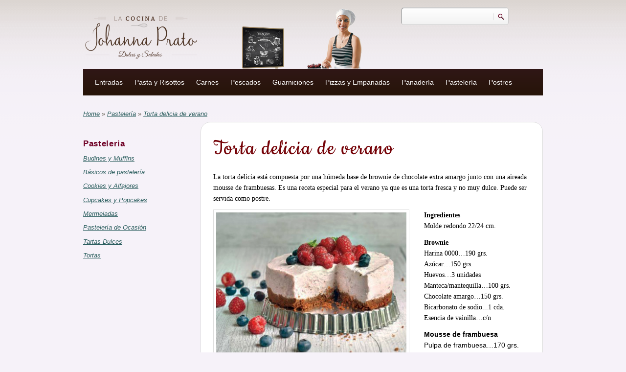

--- FILE ---
content_type: text/html; charset=utf-8
request_url: https://www.johaprato.com/receta/torta-delicia-de-verano
body_size: 7997
content:
<!DOCTYPE html PUBLIC "-//W3C//DTD XHTML+RDFa 1.0//EN"
  "http://www.w3.org/MarkUp/DTD/xhtml-rdfa-1.dtd">
<html xmlns="http://www.w3.org/1999/xhtml" xml:lang="es" version="XHTML+RDFa 1.0" dir="ltr"
  xmlns:og="http://ogp.me/ns#"
  xmlns:content="http://purl.org/rss/1.0/modules/content/"
  xmlns:dc="http://purl.org/dc/terms/"
  xmlns:foaf="http://xmlns.com/foaf/0.1/"
  xmlns:rdfs="http://www.w3.org/2000/01/rdf-schema#"
  xmlns:sioc="http://rdfs.org/sioc/ns#"
  xmlns:sioct="http://rdfs.org/sioc/types#"
  xmlns:skos="http://www.w3.org/2004/02/skos/core#"
  xmlns:xsd="http://www.w3.org/2001/XMLSchema#"
  xmlns:schema="http://schema.org/">

<head profile="http://www.w3.org/1999/xhtml/vocab">
<meta http-equiv="Content-Type" content="text/html; charset=utf-8" />
<meta name="MobileOptimized" content="width" />
<meta name="HandheldFriendly" content="true" />
<meta name="viewport" content="width=device-width, initial-scale=1" />
<link rel="shortcut icon" href="https://www.johaprato.com/files/faviconjp.gif" type="image/gif" />
<meta name="description" content="La torta delicia está compuesta por una húmeda base de brownie de chocolate extra amargo junto con una aireada mousse de frambuesas. Es una receta especial para el verano ya que es una torta fresca y no muy dulce. Puede ser servida como postre." />
<meta name="abstract" content="Receta Torta delicia de verano" />
<meta name="keywords" content="Receta Torta delicia de verano, Torta delicia de verano, mousse de frambuesas, brownie extra amargo, torta de verano, torta facil, torta práctica, torta rápida, torta económica" />
<link rel="image_src" href="https://www.johaprato.com/files/torta-yogurt-y-frutos-rojos.png" />
<link rel="canonical" href="https://www.johaprato.com/receta/torta-delicia-de-verano" />
<meta property="og:type" content="food" />
<meta property="og:title" content="Torta delicia de verano" />
<meta property="og:description" content="Ingredientes Molde redondo 22/24 cm. Brownie Harina 0000…190 grs. Azúcar…150 grs. Huevos…3 unidades Manteca/mantequilla…100 grs. Chocolate amargo…150 grs. Bicarbonato de sodio...1 cda. Esencia de vainilla…c/n Mousse de frambuesa Pulpa de frambuesa…170 grs. Crema de leche…200 grs. Clara de huevo…2 unidades Azúcar…180 grs. Azúcar...80 grs. Gelatina sin sabor…7 grs. Agua…c/n Arándanos para decorar...c/n (opcional) Procedimiento Brownie 1° paso: enmantecar y enharinar el molde. Precalentar el horno a 180°C." />
<meta property="og:updated_time" content="2017-02-17T10:48:13+01:00" />
<meta property="og:image" content="https://www.johaprato.com/files/torta-yogurt-y-frutos-rojos.png" />
<meta property="og:image:url" content="https://www.johaprato.com/files/torta-yogurt-y-frutos-rojos.png" />
<meta property="article:published_time" content="2017-02-16T16:39:10+01:00" />
<meta property="article:modified_time" content="2017-02-17T10:48:13+01:00" />
<title>Torta delicia de verano | Recetas de Johanna Prato</title>
<!--[if gte IE 8]><!-->
<link type="text/css" rel="stylesheet" href="https://www.johaprato.com/files/css/css_xE-rWrJf-fncB6ztZfd2huxqgxu4WO-qwma6Xer30m4.css" media="all" />
<link type="text/css" rel="stylesheet" href="https://www.johaprato.com/files/css/css_xE-rWrJf-fncB6ztZfd2huxqgxu4WO-qwma6Xer30m4.emimage.css" media="all" />
<!--<![endif]-->
<!--[if lt IE 8]>
<link type="text/css" rel="stylesheet" href="https://www.johaprato.com/files/css/css_xE-rWrJf-fncB6ztZfd2huxqgxu4WO-qwma6Xer30m4.orig.css" media="all" />
<![endif]-->
<link type="text/css" rel="stylesheet" href="https://www.johaprato.com/files/css/css_8I8tOCPjIVP6mfeMJ_e9IPVH1CnLb6wMloNuja55pnc.css" media="all" />
<!--[if gte IE 8]><!-->
<link type="text/css" rel="stylesheet" href="https://www.johaprato.com/files/css/css_FbB1lWj8QOVnMWEvTzch024IRMkNaL0Cx7QgXCe4Fqk.css" media="all" />
<link type="text/css" rel="stylesheet" href="https://www.johaprato.com/files/css/css_FbB1lWj8QOVnMWEvTzch024IRMkNaL0Cx7QgXCe4Fqk.emimage.css" media="all" />
<!--<![endif]-->
<!--[if lt IE 8]>
<link type="text/css" rel="stylesheet" href="https://www.johaprato.com/files/css/css_FbB1lWj8QOVnMWEvTzch024IRMkNaL0Cx7QgXCe4Fqk.orig.css" media="all" />
<![endif]-->
<!--[if gte IE 8]><!-->
<link type="text/css" rel="stylesheet" href="https://www.johaprato.com/files/css/css_dukSZQqnUxkBjwRqT7YykJtvbFeCSzIk9hDYBjhq7Pg.css" media="all" />
<link type="text/css" rel="stylesheet" href="https://www.johaprato.com/files/css/css_dukSZQqnUxkBjwRqT7YykJtvbFeCSzIk9hDYBjhq7Pg.emimage.css" media="all" />
<!--<![endif]-->
<!--[if lt IE 8]>
<link type="text/css" rel="stylesheet" href="https://www.johaprato.com/files/css/css_dukSZQqnUxkBjwRqT7YykJtvbFeCSzIk9hDYBjhq7Pg.orig.css" media="all" />
<![endif]-->
<link type="text/css" rel="stylesheet" href="https://www.johaprato.com/files/css/css_miSvYbYK69ullhJNWZBywnkSs9eqHwvGj6gJxwZykUs.css" media="all and (min-width: 980px)" />
<link type="text/css" rel="stylesheet" href="https://www.johaprato.com/files/css/css_GlvN_Qq3kufvDzowF5ErIfbPZYygzsQAwbJ2ZDwyzN0.css" media="all and (min-width: 760px) and (max-width: 980px)" />
<link type="text/css" rel="stylesheet" href="https://www.johaprato.com/files/css/css_5gpeWf-r7KTBbxcERYtCFRkwOSyd9qn4_9ccvqAH_t8.css" media="all and (max-width: 759px)" />

<!--[if IE]>
<link type="text/css" rel="stylesheet" href="https://www.johaprato.com/sites/all/themes/corkedscrewer/css/ie.css?qnbvue" media="all" />
<![endif]-->

<!--[if lt IE 9]>
<script src="https://www.johaprato.com/sites/all/themes/corkedscrewer/js/respond.min.js"></script>
<![endif]-->

<script type="text/javascript" src="https://www.johaprato.com/files/js/js__RLT4dZVyHjWeb0BjcozDX9y9EHfZf6b8wS_bg87Zl8.js"></script>
<script type="text/javascript" src="https://www.johaprato.com/files/js/js_tG5pNElF7jdZyW0ucRa0HM83XPmzKI51mC1EJoW5BK0.js"></script>
<script type="text/javascript" src="https://www.johaprato.com/files/js/js_43fG5KFf12Dy44nKFbVMz9QRh8yl-PdDCtt6xOxlJQc.js"></script>
<script type="text/javascript">
<!--//--><![CDATA[//><!--
(function(i,s,o,g,r,a,m){i["GoogleAnalyticsObject"]=r;i[r]=i[r]||function(){(i[r].q=i[r].q||[]).push(arguments)},i[r].l=1*new Date();a=s.createElement(o),m=s.getElementsByTagName(o)[0];a.async=1;a.src=g;m.parentNode.insertBefore(a,m)})(window,document,"script","https://www.google-analytics.com/analytics.js","ga");ga("create", "UA-60614306-1", {"cookieDomain":"auto"});ga("set", "anonymizeIp", true);ga("send", "pageview");
//--><!]]>
</script>
<script type="text/javascript" src="https://www.johaprato.com/files/js/js_PqRM3tOrXkZD6QuJdUjA1sC8Kl_QRf8o5qbQcZ_53hY.js"></script>
<script type="text/javascript">
<!--//--><![CDATA[//><!--
jQuery.extend(Drupal.settings, {"basePath":"\/","pathPrefix":"","ajaxPageState":{"theme":"corkedscrewer","theme_token":"fa0oUF4qy5y6-4s9krDxRGXElqccm4m3VkkzBNhEHZk","js":{"0":1,"sites\/all\/modules\/jquery_update\/replace\/jquery\/1.9\/jquery.min.js":1,"misc\/jquery-extend-3.4.0.js":1,"misc\/jquery-html-prefilter-3.5.0-backport.js":1,"misc\/jquery.once.js":1,"misc\/drupal.js":1,"sites\/all\/modules\/contentanalysis\/contentanalysis.js":1,"sites\/all\/modules\/contentoptimizer\/contentoptimizer.js":1,"public:\/\/languages\/es_6Ohib2YoED883tCMdRbj1aX93BiRWn41QaIvoH6qVHY.js":1,"sites\/all\/themes\/corkedscrewer\/js\/jquery.cycle.all.js":1,"sites\/all\/libraries\/colorbox\/jquery.colorbox-min.js":1,"sites\/all\/modules\/colorbox\/js\/colorbox.js":1,"sites\/all\/modules\/colorbox\/styles\/default\/colorbox_style.js":1,"sites\/all\/modules\/google_analytics\/googleanalytics.js":1,"1":1,"sites\/all\/libraries\/jquery.cycle\/jquery.cycle.all.js":1,"sites\/all\/libraries\/jquery.imagesloaded\/jquery.imagesloaded.js":1,"sites\/all\/modules\/field_slideshow\/field_slideshow.js":1,"sites\/all\/modules\/fivestar\/js\/fivestar.js":1},"css":{"modules\/system\/system.base.css":1,"modules\/system\/system.menus.css":1,"modules\/system\/system.messages.css":1,"modules\/system\/system.theme.css":1,"sites\/all\/modules\/date\/date_api\/date.css":1,"sites\/all\/modules\/date\/date_popup\/themes\/datepicker.1.7.css":1,"modules\/field\/theme\/field.css":1,"modules\/node\/node.css":1,"modules\/search\/search.css":1,"modules\/user\/user.css":1,"sites\/all\/modules\/views\/css\/views.css":1,"sites\/all\/modules\/ckeditor\/css\/ckeditor.css":1,"sites\/all\/modules\/colorbox\/styles\/default\/colorbox_style.css":1,"sites\/all\/modules\/ctools\/css\/ctools.css":1,"sites\/all\/modules\/path_breadcrumbs\/css\/path_breadcrumbs.css":1,"sites\/all\/modules\/field_slideshow\/field_slideshow.css":1,"sites\/all\/modules\/fivestar\/css\/fivestar.css":1,"sites\/all\/modules\/fivestar\/widgets\/oxygen\/oxygen.css":1,"sites\/all\/themes\/corkedscrewer\/css\/reset.css":1,"sites\/all\/themes\/corkedscrewer\/css\/style.css":1,"sites\/all\/themes\/corkedscrewer\/css\/960.css":1,"sites\/all\/themes\/corkedscrewer\/css\/720.css":1,"sites\/all\/themes\/corkedscrewer\/css\/mobile.css":1,"sites\/all\/themes\/corkedscrewer\/css\/ie.css":1}},"colorbox":{"opacity":"0.85","current":"{current} de {total}","previous":"\u00ab Anterior","next":"Siguiente \u00bb","close":"Cerrar","maxWidth":"98%","maxHeight":"98%","fixed":true,"mobiledetect":true,"mobiledevicewidth":"480px","specificPagesDefaultValue":"admin*\nimagebrowser*\nimg_assist*\nimce*\nnode\/add\/*\nnode\/*\/edit\nprint\/*\nprintpdf\/*\nsystem\/ajax\nsystem\/ajax\/*"},"googleanalytics":{"trackOutbound":1,"trackMailto":1,"trackDownload":1,"trackDownloadExtensions":"7z|aac|arc|arj|asf|asx|avi|bin|csv|doc(x|m)?|dot(x|m)?|exe|flv|gif|gz|gzip|hqx|jar|jpe?g|js|mp(2|3|4|e?g)|mov(ie)?|msi|msp|pdf|phps|png|ppt(x|m)?|pot(x|m)?|pps(x|m)?|ppam|sld(x|m)?|thmx|qtm?|ra(m|r)?|sea|sit|tar|tgz|torrent|txt|wav|wma|wmv|wpd|xls(x|m|b)?|xlt(x|m)|xlam|xml|z|zip","trackColorbox":1},"urlIsAjaxTrusted":{"\/receta\/torta-delicia-de-verano":true},"field_slideshow":{"field-slideshow-1":{"fx":"fade","speed":"1000","timeout":"0","pause":0,"start_on_hover":0,"carousel_visible":"3","carousel_scroll":"1","carousel_speed":"500","carousel_vertical":0,"carousel_circular":0,"carousel_follow":0,"carousel_skin":"","pager":"image","controls":[]}}});
//--><!]]>
</script>
</head>
<body class="html not-front not-logged-in one-sidebar sidebar-first page-node page-node- page-node-362 node-type-page i18n-es" >
<div id="skip-link">
<a href="#main-content" class="element-invisible element-focusable">Pasar al contenido principal</a>
</div>
<!-- #page-wrapper -->
<div id="page-wrapper">

    <!--#header-->
    <div id="header">
        <!--#header-inside-->
        <div id="header-inside" class="container_12">
            
                        <div class="grid_4">    
            
                <!-- #header-inside-left -->
                <div id="header-inside-left">
					                    <div id="logo" class="clearfix">
                    <a href="/" title="Inicio" rel="home"> <img src="https://www.johaprato.com/sites/all/themes/corkedscrewer/logo.png" alt="Inicio" /> </a>
                    </div>
                    
                                    </div>
                <!--EOF:#header-inside-left-->
            </div>
            
                            <div class="grid_5">
                    <!-- #header-inside-right -->
                    <div id="content-top" class="clearfix">
                          <div class="region region-content-top">
    <div id="block-block-7" class="block block-block">

    
  <div class="content">
    <p style="margin:0"><img alt="" src="/files/joha-header7.png" style="float:left; height:125px; width:266px" /></p>
  </div>
</div>
  </div>
                    </div>
                    <!--EOF:#header-inside-right-->
                </div>
            
                            <div class="grid_3">
                    <!-- #header-inside-right -->
                    <div id="header-inside-right" class="clearfix">
                          <div class="region region-header">
    <div id="block-search-form" class="block block-search">

    
  <div class="content">
    <form action="/receta/torta-delicia-de-verano" method="post" id="search-block-form" accept-charset="UTF-8"><div><div class="container-inline">
      <h2 class="element-invisible">Formulario de búsqueda</h2>
    <div class="form-item form-type-textfield form-item-search-block-form">
  <label class="element-invisible" for="edit-search-block-form--2">Buscar </label>
 <input title="Escriba lo que quiere buscar." type="text" id="edit-search-block-form--2" name="search_block_form" value="" size="15" maxlength="128" class="form-text" />
</div>
<div class="form-actions form-wrapper" id="edit-actions"><input type="submit" id="edit-submit" name="op" value="Buscar" class="form-submit" /></div><input type="hidden" name="form_build_id" value="form-EB08gYibj66rgoiHf0IV_FRRILDSV9orgQASApdr1_A" />
<input type="hidden" name="form_id" value="search_block_form" />
</div>
</div></form>  </div>
</div>
  </div>
                    </div>
                    <!--EOF:#header-inside-right-->
                </div>
            
        </div>
        <!--EOF:#header-inside-->
    </div>
    <!--EOF:#header-->

    <!--#main-menu-->
    <div id="main-menu" class="container_12">

        <div class="grid_12">
            <!--#main-menu-inside-->
            <div id="main-menu-inside">
                <!--#menu-->
                <div id="menu" class="clearfix">
                    <ul class="menu"><li class="first leaf"><a href="/recetas/entradas" title="">Entradas</a></li>
<li class="leaf"><a href="/recetas/pastas-risottos" title="">Pasta y Risottos</a></li>
<li class="leaf"><a href="/recetas/carnes" title="">Carnes</a></li>
<li class="leaf"><a href="/recetas/pescados-mariscos" title="">Pescados</a></li>
<li class="leaf"><a href="/recetas/ensaladas-guarniciones" title="">Guarniciones</a></li>
<li class="leaf"><a href="/recetas/pizzas-empanadas" title="">Pizzas y Empanadas</a></li>
<li class="leaf"><a href="/recetas/panaderia" title="">Panadería</a></li>
<li class="leaf"><a href="/recetas/pasteleria" title="">Pastelería</a></li>
<li class="last leaf"><a href="/recetas/postres" title="">Postres</a></li>
</ul>                </div>
                <!--EOF:#menu-->
            </div>
            <!--EOF:#main-menu-inside-->
        </div>

    </div>
    <!--EOF:#main-menu-->

    <!--#banner-->
    <div id="banner">
        <!--#banner-inside-->
        <div id="banner-inside" class="container_12">

                                
            
            
        </div>
        <!--EOF:#banner-inside-->
    </div>
    <!--EOF:#banner-->

    <!--#content-->
    <div id="content" class="container_12">
        <!--#content-inside-->
        <div id="content-inside" class="clearfix">

            
                

            <div class="grid_12">
                <div class="breadcrumb-wrapper">
                <h2 class="element-invisible">Usted está aquí</h2><div class="breadcrumb"><div class="inline odd first" itemscope itemtype="http://data-vocabulary.org/Breadcrumb"><a href="https://www.johaprato.com/" itemprop="url"><span itemprop="title">Home</span></a></div> <span class="delimiter">»</span> <div class="inline even" itemscope itemtype="http://data-vocabulary.org/Breadcrumb"><a href="https://www.johaprato.com/recetas/pasteleria" itemprop="url"><span itemprop="title">Pastelería</span></a></div> <span class="delimiter">»</span> <div class="inline odd last" itemscope itemtype="http://data-vocabulary.org/Breadcrumb"><a href="https://www.johaprato.com/receta/torta-delicia-de-verano" itemprop="url"><span itemprop="title">Torta delicia de verano</span></a></div></div>                </div>
                            </div>

                            <!--.sidebar first-->
                <div class="grid_3">
                    <div class="sidebar">
                      <div class="region region-sidebar-first">
    <div id="block-menu-menu-pasteleria" class="block block-menu">

    <h2>Pasteleria</h2>
  
  <div class="content">
    <ul class="menu"><li class="first leaf"><a href="/recetas/budines-y-muffins" title="">Budines y Muffins</a></li>
<li class="leaf"><a href="/recetas/basicas-en-pasteleria" title="">Básicos de pastelería</a></li>
<li class="leaf"><a href="/recetas/cookies-y-alfajores" title="">Cookies y Alfajores</a></li>
<li class="leaf"><a href="/recetas/cupcakes-y-popcakes" title="">Cupcakes y Popcakes</a></li>
<li class="leaf"><a href="/recetas/mermeladas" title="">Mermeladas</a></li>
<li class="leaf"><a href="/recetas/pasteleria-de-ocasion" title="">Pastelería de Ocasión</a></li>
<li class="leaf"><a href="/recetas/tartas-dulces" title="">Tartas Dulces</a></li>
<li class="last leaf"><a href="/recetas/tortas" title="">Tortas</a></li>
</ul>  </div>
</div>
  </div>
                    </div>
                </div>
                <!--EOF:.sidebar first-->
            

                        <div class="grid_9">
                            <!--#main-content-->
                <div id="main-content">
                                <h1 class="title" id="page-title">Torta delicia de verano</h1>                                <div class="tabs"></div>                                                  <div class="region region-content">
    <div id="block-system-main" class="block block-system">

    
  <div class="content">
    <div id="node-362" class="node node-page">

	        
    <div class="content">

               
               
        <meta  itemprop="name" content="Torta delicia de verano" id="md9" /><div class="field field-name-field-introduzione field-type-text-with-summary field-label-hidden"><div class="field-items" id="md7"><div class="field-item even"><p><span style="font-size:14px"><span style="font-family:georgia,serif">La torta delicia está compuesta por una húmeda base de brownie de chocolate extra amargo junto con una aireada mousse de frambuesas. Es una receta especial para el verano ya que es una torta fresca y no muy dulce. Puede ser servida como postre. </span></span></p>
</div></div></div><div class="field field-name-field-imagen field-type-image field-label-hidden"><div class="field-items" id="md6"><div class="field-item even"><div id="field-slideshow-1-wrapper" class="field-slideshow-wrapper">

  
  
  
  <div class="field-slideshow field-slideshow-1 effect-fade timeout-0 with-pager with-controls" style="width:389px; height:300px">
          <div class="field-slideshow-slide field-slideshow-slide-1 even first">
        <a href="https://www.johaprato.com/files/styles/flexslider_full/public/torta-yogurt-y-frutos-rojos.png?itok=EoFdz5Td" class="colorbox" rel="field-slideshow[nid-3628]image"><img class="field-slideshow-image field-slideshow-image-1" typeof="foaf:Image" src="https://www.johaprato.com/files/styles/immagini_ricette/public/torta-yogurt-y-frutos-rojos.png?itok=ESL3GCjD" width="389" height="300" alt="" /></a>              </div>
      </div>

  
  
</div>
</div></div></div><div class="field field-name-body field-type-text-with-summary field-label-hidden"><div class="field-items" id="md1"><div class="field-item even" itemprop="description"><p><span style="font-size:14px"><span style="font-family:georgia,serif"><strong>Ingredientes</strong><br />
Molde redondo 22/24 cm.</span></span></p>
<p><span style="font-size:14px"><span style="font-family:georgia,serif"><strong>Brownie</strong><br />
Harina 0000…190 grs.<br />
Azúcar…150 grs.<br />
Huevos…3 unidades<br />
Manteca/mantequilla…100 grs.<br />
Chocolate amargo…150 grs.<br />
Bicarbonato de sodio...1 cda.<br />
Esencia de vainilla…c/n</span></span></p>
<p><span style="font-size:14px"><strong>Mousse de frambuesa</strong><br />
Pulpa de frambuesa…170 grs.<br />
Crema de leche…200 grs.<br />
Clara de huevo…2 unidades<br />
Azúcar…180 grs.<br />
Azúcar...80 grs.<br />
Gelatina sin sabor…7 grs.<br />
Agua…c/n<br />
Arándanos para decorar...c/n (opcional)</span></p>
<p><span style="font-family:georgia,serif"><strong>Procedimiento</strong></span></p>
<p><strong><span style="font-family:georgia,serif"><span style="font-size:14px">Brownie</span></span><br />
<span style="font-size:14px"><span style="font-family:georgia,serif">1° paso:</span></span><span style="font-size:14px"><span style="font-family:georgia,serif"> </span></span></strong>enmantecar y enharinar el molde. Precalentar el horno a 180°C.<br />
<strong>2° paso:</strong> derretir a baño maría o <span style="font-size:12px">en microondas </span>la manteca/mantequilla junto con el chocolate.<br />
<strong>3° paso:</strong> mezclar los huevos junto con el azúcar y la esencia de vainilla.<br />
<strong>4° paso:</strong> una vez el chocolate y la manteca estén completamente derretidos, agregarlos a la mezcla de huevos.<br />
<strong>5° paso:</strong> por último incorporar la harina y el bicarbonato. Verter el contenido dentro del molde y llevar a horno por unos 15/20 minutos. Debe formar en la superficie una especie de crosta y el interior debe estar cocido.<br />
<strong>6° paso:</strong> una vez cocido, dejarlo enfriar y desmoldarlo. Lavar el molde ya que será el mismo en donde se arme la torta.<br />
<strong>7° paso:</strong> una vez el molde esté limpio, colocar una tira de acetato o papel manteca en las paredes. Colocar la base de brownie e iniciar con el mousse.</p>
<p><strong>Mousse de frambuesa</strong><br />
<span style="font-size:12px">1° paso:</span> batir la crema de leche junto con los 180 gramos de azúcar a ¾ de punto, es decir, debe quedar casi dura por completo.<br />
<strong>2° paso:</strong> lavar las frutillas y triturarlas hasta obtener su pulpa.<br />
<strong>3° paso:</strong> realizar una merengue italiano junto con las claras y los 80 gramos de azúcar. Para ver el procedimiento del merengue hacer <a href="merengue-italiano" title="Merengue Italiano">“</a><a href="http://www.johaprato.com/receta/merengue-italiano">click aquí</a><a href="merengue-italiano" title="Merengue Italiano">”</a>.<br />
<strong>4° paso:</strong> hidratar la gelatina con una chorrito de agua, llevarla a microondas hasta que inicie a hervir, es decir, cuando comienza a subir.<br />
<strong>5° paso:</strong> mezclar la gelatina hidratar junto con la pulpa de frutillas.<br />
<strong>6° paso: </strong>incorporar el merengue italiano a la pulpa de frutillas con movimientos envolventes.<br />
<strong>7° paso:</strong> por último, agregar la crema a la mezcla de merengue y pulpa, siempre con movimientos envolventes. Llevar el mousse a la heladera y una vez que tome cuerpo armar la torta.<br />
<strong>8° paso:</strong> verter la mousse sobre la base de brownie, llevar a frezeer hasta que esté congelada. A este punto, desmoldar y dejar descongelar en la heladera. Decorar.</p>
</div></div></div><div class="field field-name-field-tarifa field-type-fivestar field-label-hidden"><div class="field-items" id="md8"><div class="field-item even" itemprop="itemReviewed" itemscope="" itemtype="http://schema.org/Review"><form class="fivestar-widget" action="/receta/torta-delicia-de-verano" method="post" id="fivestar-custom-widget" accept-charset="UTF-8"><div><div  class="clearfix fivestar-average-text fivestar-average-stars fivestar-form-item fivestar-oxygen"><div class="form-item form-type-fivestar form-item-vote">
 <div class="fivestar-static-form-item"><div class="form-item form-type-item">
  <div class="fivestar-oxygen"><div class="fivestar-widget-static fivestar-widget-static-vote fivestar-widget-static-5 clearfix"><div class="star star-1 star-odd star-first"><span class="on">4</span></div><div class="star star-2 star-even"><span class="on"></span></div><div class="star star-3 star-odd"><span class="on"></span></div><div class="star star-4 star-even"><span class="on"></span></div><div class="star star-5 star-odd star-last"><span class="off"></span></div></div></div>
<div class="description"><div class="fivestar-summary fivestar-summary-average-count"><span class="average-rating">Promedio: <span >3.5</span></span> <span class="total-votes">(<span >2</span> votos)</span></div></div>
</div>
</div>
</div>
</div><input class="fivestar-submit form-submit" type="submit" id="edit-fivestar-submit" name="op" value="Votar" /><input type="hidden" name="form_build_id" value="form-ud92ON420xhrr1tqwln4OfomPsB9DaMYIyNAdx-mJTg" />
<input type="hidden" name="form_id" value="fivestar_custom_widget" />
</div></form></div></div></div>
    </div>

    <div class="node-meta">
        
        
                
        <div class="field field-name-field-tags field-type-taxonomy-term-reference field-label-hidden"><div class="field-items"><div class="field-item even" id="md2"><a href="/recetas/tortas" typeof="skos:Concept" property="rdfs:label skos:prefLabel">Tortas</a></div><div class="field-item odd" id="md4"><a href="/recetas/recetas-de-estaci%C3%B3n" typeof="skos:Concept" property="rdfs:label skos:prefLabel">Recetas de estación</a></div></div></div>
                
		        	
        
                
    </div>

</div>

  </div>
</div>
<meta  itemscope="" itemtype="http://schema.org/Recipe" itemid="https://www.johaprato.com/receta/torta-delicia-de-verano" itemref="md1 md3 md5 md6 md7 md8 md9 md10 md11 md12" /><meta  itemscope="" itemid="https://www.johaprato.com/recetas/tortas" id="md3" itemref="md2" /><meta  itemscope="" itemid="https://www.johaprato.com/recetas/recetas-de-estaci%C3%B3n" id="md5" itemref="md4" />  </div>
                </div>
                <!--EOF:#main-content-->
            </div>


                        
        </div>
        <!--EOF:#content-inside-->
    </div>
    <!--EOF:#content-->




    <!--#banner-->
    <div id="banner">
        <!--#banner-inside-->
        <div id="banner-inside" class="container_12">

                      
        </div>
        <!--EOF:#banner-inside-->
    </div>





    <!--#footer-->
    <div id="footer">
        <!--#footer-top-->
        <div id="footer-top" class="container_12">
            <div class="grid_4">
                <div class="footer-area">
                                  <div class="region region-footer-featured">
    <div id="block-block-22" class="block block-block">

    
  <div class="content">
    <p><img alt="" src="/files/facebook.png" style="height:180px; width:250px" /></p>
  </div>
</div>
  </div>
                                </div>           
            </div>
            <div class="grid_2">
                <div class="footer-area">
                                  <div class="region region-footer-first">
    <div id="block-block-20" class="block block-block">

    <h2>Recetas</h2>
  
  <div class="content">
    <p><a href="http://www.johaprato.com/recetas/entradas" title="">Entradas</a><br /><a href="http://www.johaprato.com/recetas/pastas-risottos" title="">Pasta y Risottos</a><br /><a href="http://www.johaprato.com/recetas/carnes" title="">Carnes</a><br /><a href="http://www.johaprato.com/recetas/pescados-mariscos" title="">Pescados</a><br /><a href="http://www.johaprato.com/recetas/ensaladas-guarniciones" title="">Guarniciones</a><br /><a href="http://www.johaprato.com/recetas/pizzas-empanadas" title="">Pizzas y Empanadas</a><br /><a href="http://www.johaprato.com/recetas/panaderia" title="">Panadería</a><br /><a href="http://www.johaprato.com/recetas/pasteleria" title="">Pastelería</a><br /><a href="http://www.johaprato.com/recetas/postres" title="">Postres</a></p>
  </div>
</div>
  </div>
                                </div>
            </div>
            <div class="grid_2">
                <div class="footer-area">
                                  <div class="region region-footer-second">
    <div id="block-block-19" class="block block-block">

    <h2>Recomendados</h2>
  
  <div class="content">
    <p><a href="http://www.johaprato.com/recetas/ideales-para-desayunar">Ideales para desayunar</a><br /><a href="http://www.johaprato.com/recetas/destacados-del-mes">Destacados del mes</a><br /><a href="http://www.johaprato.com/recetas/recetas-de-estaci%C3%B3n">Recetas de estación</a><br /><a href="http://www.johaprato.com/recetas/ricas-livianas">Ricas y livianas</a><br /><a href="http://www.johaprato.com/recetas/recetas-rapidas">Recetas en 20 minutos</a><br /><a href="http://www.johaprato.com/recetas/recetas-italianas">Recetas italianas</a></p>
  </div>
</div>
  </div>
                                </div>
            </div>
            <div class="grid_2">
                <div class="footer-area">
                                  <div class="region region-footer-third">
    <div id="block-block-21" class="block block-block">

    <h2>Técnicas bases</h2>
  
  <div class="content">
    <p>Pastelería base<br />
Como hacer<br />
Recetas de base<br />
Masas de base</p>
  </div>
</div>
  </div>
                 
                </div>
            </div>
            <div class="grid_2">
                <div class="footer-area">
                                  <div class="region region-footer-fourth">
    <div id="block-block-14" class="block block-block">

    <h2>Info</h2>
  
  <div class="content">
    <p><a href="http://www.johaprato.com">Homepage</a><br /><a href="/contacto">Contacto</a><br />
Publicidad en el sitio<br /><a href="/política-de-privacidad">Privacy</a><br />
Condiciones<br />
 </p>
  </div>
</div>
  </div>
                 
                </div>
            </div>
        </div>
        <!--EOF:#footer-top-->   
        <!--#footer-bottom-->
        <div id="footer-bottom" class="container_12">
            <div class="grid_12">
                <!--#footer-bottom-inside-->
                <div id="footer-bottom-inside">
                                                  <div class="region region-footer">
    <div id="block-block-15" class="block block-block">

    
  <div class="content">
    <p class="rtecenter">Johaprato.com<strong>© Copyright 2013 - 2021</strong> - P. IVA 03223720545 - Tutti i diritti riservati - Credits: <a href="https://www.chgnet.com"> CHG </a></p>
  </div>
</div>
  </div>
                                </div>
                <!--EOF:#footer-bottom-inside-->
            </div>
        </div>
    </div>
    <!--EOF:#footer-->

</div>  
<!--EOF:#page-wrapper-->


<script type="text/javascript">
<!--//--><![CDATA[//><!--
jQuery(document).ready(function($) {
	
		$(window).load(function() {

			$("#slideshow").fadeIn("fast");
			$("#slideshow .slides img").show();
			$("slideshow .slides").fadeIn("slow");
			$("slideshow .slide-control").fadeIn("slow");
			$("#slide-nav").fadeIn("slow");
		
			$(".slides").cycle({ 
				fx:      	"scrollHorz", 
				speed:    	"slow",
	    		timeout: 	10000,
	    		random: 	0,
	    		nowrap: 	0,
	    		pause: 	  	0,
	    		prev:    	"#prev", 
	            next:    	"#next",
	            pager:  "#slide-nav",
				pagerAnchorBuilder: function(idx, slide) {
					return "#slide-nav li:eq(" + (idx) + ") a";
				},
				slideResize: true,
				containerResize: false,
				height: "auto",
				fit: 1,
				before: function(){
					$(this).parent().find(".slider-item.current").removeClass("current");
				},
				after: onAfter
			});
			
		});
		function onAfter(curr, next, opts, fwd) {
			var $ht = $(this).height();
			$(this).parent().height($ht);
			$(this).addClass("current");
		}

		$(window).load(function() {
			var $ht = $(".slider-item.current").height();
			$(".slides").height($ht);
		});

		$(window).resize(function() {
			var $ht = $(".slider-item.current").height();
			$(".slides").height($ht);
		});

	});
//--><!]]>
</script>
</body>
</html>

--- FILE ---
content_type: text/css
request_url: https://www.johaprato.com/files/css/css_FbB1lWj8QOVnMWEvTzch024IRMkNaL0Cx7QgXCe4Fqk.emimage.css
body_size: 8967
content:
.cboxSlideshow_on #cboxSlideshow,.cboxSlideshow_off #cboxSlideshow,#cboxPrevious,#cboxNext{background-image:url([data-uri]);}
#cboxLoadingGraphic{background-image:url([data-uri]);}
#cboxClose{background-image:url([data-uri]);}
.ctools-owns-lock{background-image:none;}
a.ctools-ajaxing,input.ctools-ajaxing,button.ctools-ajaxing,select.ctools-ajaxing,div.ctools-ajaxing{background-image:url([data-uri]);}
div.fivestar-widget-static .star,div.fivestar-widget-static .star span.on,div.fivestar-widget-static .star span.off{background-image:url([data-uri]);}
div.fivestar-widget .cancel,div.fivestar-widget .cancel a{background-image:url([data-uri]);}
div.fivestar-widget .star,div.fivestar-widget .star a{background-image:url([data-uri]);}
.fivestar-oxygen div.fivestar-widget-static .star,.fivestar-oxygen div.fivestar-widget-static .star span.on,.fivestar-oxygen div.fivestar-widget-static .star span.off{background-image:url([data-uri]);}
.fivestar-oxygen div.fivestar-widget .cancel,.fivestar-oxygen div.fivestar-widget .cancel a{background-image:url([data-uri]);}
.fivestar-oxygen div.fivestar-widget .star,.fivestar-oxygen div.fivestar-widget .star a,.fivestar-oxygen div.fivestar-widget div.hover a,.fivestar-oxygen div.rating div a:hover{background-image:url([data-uri]);}


--- FILE ---
content_type: text/css
request_url: https://www.johaprato.com/files/css/css_dukSZQqnUxkBjwRqT7YykJtvbFeCSzIk9hDYBjhq7Pg.css
body_size: 6413
content:
@import url(http://fonts.googleapis.com/css?family=Open+Sans+Condensed:300,300italic,700);a,abbr,acronym,address,applet,article,aside,audio,b,big,blockquote,body,canvas,caption,center,cite,code,dd,del,details,dfn,dialog,div,dl,dt,em,embed,fieldset,figcaption,figure,font,footer,form,h1,h2,h3,h4,h5,h6,header,hgroup,hr,html,i,iframe,img,ins,kbd,label,legend,li,mark,menu,meter,nav,object,ol,output,p,pre,progress,q,rp,rt,ruby,s,samp,section,small,span,strike,strong,sub,summary,sup,table,tbody,td,tfoot,th,thead,time,tr,tt,u,ul,var,video,xmp{border:0;margin:0;padding:0;font-size:100%;}html,body{height:100%;}article,aside,details,figcaption,figure,footer,header,hgroup,menu,nav,section{display:block;}b,strong{font-weight:bold;}img{color:transparent;font-size:0;vertical-align:middle;-ms-interpolation-mode:bicubic;}ol,ul{list-style:none;}li{display:list-item;}table{border-collapse:collapse;border-spacing:0;}th,td,caption{font-weight:normal;vertical-align:top;text-align:left;}q{quotes:none;}q:before,q:after{content:'';content:none;}sub,sup,small{font-size:75%;}sub,sup{line-height:0;position:relative;vertical-align:baseline;}sub{bottom:-0.25em;}sup{top:-0.5em;}svg{overflow:hidden;}
@font-face{font-family:'WebSymbolsRegular';src:url(/sites/all/themes/corkedscrewer/fonts/websymbols/websymbols-regular-webfont.eot);src:url(/sites/all/themes/corkedscrewer/fonts/websymbols/websymbols-regular-webfont.eot?#iefix) format('embedded-opentype'),url(/sites/all/themes/corkedscrewer/fonts/websymbols/websymbols-regular-webfont.woff) format('woff'),url(/sites/all/themes/corkedscrewer/fonts/websymbols/websymbols-regular-webfont.ttf) format('truetype'),url(/sites/all/themes/corkedscrewer/fonts/websymbols/websymbols-regular-webfont.svg#WebSymbolsRegular) format('svg');}@font-face{font-family:'Cookie-Regular';src:url(/sites/all/themes/corkedscrewer/fonts/websymbols/Cookie-Regular.eot);src:local('Cookie-Regular'),url(/sites/all/themes/corkedscrewer/fonts/websymbols/Cookie-Regular.ttf) format('truetype');}.websymbols{font-family:'WebSymbolsRegular';font-size:24px;font-style:normal;text-decoration:none;}.opensans-condensed{font-family:'Open Sans Condensed',sans-serif;font-style:normal;text-decoration:none;font-weight:bold;}#page-wrapper *{-webkit-box-sizing:border-box;-moz-box-sizing:border-box;box-sizing:border-box;}body{font-size:13px;font-family:'Georgia',Arial,'Liberation Sans',FreeSans,sans-serif;line-height:18px;background:#f6f2f9;color:#5f5b50;}#page-wrapper{background:none repeat-x -40px 0;padding-top:15px;}#page-wrapper p{margin:0 0 12px;}#page-wrapper p small{font-size:11px;color:#999999;}#page-wrapper pre,code{font-family:'DejaVu Sans Mono',Menlo,Consolas,monospace;}#page-wrapper blockquote{border-left:3px solid #B17373;}#page-wrapper blockquote p{padding:3px 36px 0px 24px;color:#505050;font-size:14px;}#page-wrapper fieldset{padding:012px;border:1px solid #A7A7A7;}#page-wrapper fieldset.collapsed{border-top:1px solid #A7A7A7;border-left:none;border-bottom:none;border-right:none;}#page-wrapper fieldset legend{padding:0 6px;color:#707070;}#page-wrapper a{font-style:italic;color:#2b5e5e;font-family:'Georgia','Helvetica Neue',Arial,'Liberation Sans',FreeSans,sans-serif;}#page-wrapper a:hover{color:#180c04;}#page-wrapper a:focus{outline:none !important;}h1,h2,h3,h4,h5,h6{color:#6f0025;font-family:Arial,'Liberation Sans',FreeSans,sans-serif;margin-bottom:12px;margin-top:30px;letter-spacing:0.04em;text-rendering:optimizelegibility;}#page-wrapper h1 a,#page-wrapper h2 a,#page-wrapper h3 a,#page-wrapper h4 a,#page-wrapper h5 a,#page-wrapper h6 a{color:#040034;font-family:Arial,'Liberation Sans',FreeSans,sans-serif;font-style:normal;text-decoration:none;}h1{font-size:25px;line-height:24px;}h2{font-size:23px;line-height:24px;margin-bottom:12px;margin-top:30px;}h3{font-size:21px;line-height:18px;}h4{font-size:19px;line-height:18px;}h5{font-size:17px;line-height:18px;}h6{font-size:15px;line-height:18px;}ul,ol{padding:0 0 0 40px;margin:0 0 9px 0;}ul ul,ul ol,ol ol,ol ul{margin-bottom:0;margin-top:12px;}ul{list-style:disc;}ol{list-style:decimal;}li{line-height:18px;margin-bottom:12px;}ul.menu{border:none;list-style:none;text-align:left;padding:0;}ul.menu ul{margin-top:0.8em;}ul.menu>li{margin-left:0;}ul li.expanded{margin-left:15px;padding-bottom:0;}ul li.collapsed{margin-left:15px;}ul li.leaf{list-style-image:none;list-style-type:none;}li.expanded,li.collapsed,li.leaf{padding:0em 0.5em 0.8em 0;margin:0;}table{border-spacing:0;border:0;width:100%;}table td,table th{border:1px solid #9B9B9B;}table th{background:#6F0025;color:#ffffff;font-weight:bold;}table tr.odd{background:transparent;}table tr.even{background:#EBDFDF;}table td,table th{padding:12px;text-align:center;}table.noborder td,table.noborder th,table.noborder tr{border:none;}#header{margin-bottom:0px;}#header #logo{float:left;text-shadow:none;background-color:transparent;border:0;margin:10px 15px 0px 0;padding:5px 0;}#name-and-slogan{display:inline-block;margin-bottom:5px;}#site-name{margin-bottom:3px;}#site-name a{font-size:39px;color:#5E001F;font-family:'Open Sans Condensed',sans-serif;font-style:normal;text-decoration:none;font-weight:700;line-height:100%;}#site-slogan{font-style:italic;font-size:12px;color:#a39b82;float:right;text-shadow:1px 1px 1px #f6f4eb;}#block-search-form{float:right;}#block-search-form .container-inline{position:relative;background:transparent;}#block-search-form input.form-text{margin:0;width:220px;height:36px;-webkit-border-radius:5px;-moz-border-radius:5px;-o-border-radius:5px;border-radius:5px;background:#ffffff;background:-moz-linear-gradient(top,#ffffff 0%,#f2f2f2 100%);background:-webkit-gradient(linear,left top,left bottom,color-stop(0%,#ffffff),color-stop(100%,#f2f2f2));background:-webkit-linear-gradient(top,#ffffff 0%,#f2f2f2 100%);background:-o-linear-gradient(top,#ffffff 0%,#f2f2f2 100%);background:-ms-linear-gradient(top,#ffffff 0%,#f2f2f2 100%);background:linear-gradient(to bottom,#ffffff 0%,#f2f2f2 100%);filter:progid:DXImageTransform.Microsoft.gradient(startColorstr='#ffffff',endColorstr='#f2f2f2',GradientType=0);padding-left:12px;-webkit-transition:0.4s all;-moz-transition:0.4s all;-ms-transition:0.4s all;-o-transition:0.4s all;transition:0.4s all;}#block-search-form input.form-text:focus{outline:0;outline:thin dotted 9;background:#ffffff;background:-moz-linear-gradient(top,#ffffff 0%,#f2f2f2 100%);background:-webkit-gradient(linear,left top,left bottom,color-stop(0%,#ffffff),color-stop(100%,#f2f2f2));background:-webkit-linear-gradient(top,#ffffff 0%,#f2f2f2 100%);background:-o-linear-gradient(top,#ffffff 0%,#f2f2f2 100%);background:-ms-linear-gradient(top,#ffffff 0%,#f2f2f2 100%);background:linear-gradient(to bottom,#ffffff 0%,#f2f2f2 100%);filter:progid:DXImageTransform.Microsoft.gradient(startColorstr='#ffffff',endColorstr='#f2f2f2',GradientType=0);}#block-search-form input.form-submit{position:absolute;top:11px;right:-10px;border:none;height:16px;background:none no-repeat 0 0;font:0/0 a;color:transparent;text-shadow:none;background-color:transparent;width:23px;}#block-search-form input.form-submit:hover{position:absolute;top:11px;right:-10px;border:none;height:16px;background:none no-repeat 0 0;font:0/0 a;color:transparent;text-shadow:none;background-color:transparent;width:23px;}#main-menu{margin-bottom:5px;}.sf-menu,.sf-menu *,#menu ul.menu,#menu ul.menu *{margin:0;padding:0;list-style:none;}.sf-menu{width:100%;}#menu .content>ul.menu{width:100%;float:left;}#main-menu .sf-menu,#menu ul{line-height:1.0;margin-bottom:0px;}.sf-menu ul,#menu ul ul{position:absolute;top:-999em;width:230px;}.sf-menu ul li,#menu ul ul li{width:100%;}.sf-menu li:hover,#menu ul li:hover{visibility:inherit;}.sf-menu li,#menu ul li{float:left;position:relative;}.sf-menu a,#menu ul a{display:block;position:relative;}.sf-menu li:hover ul,.sf-menu li.sfHover ul,#menu ul li:hover ul{left:0;top:54px;z-index:999;}ul.sf-menu li:hover li ul,ul.sf-menu li.sfHover li ul,#menu ul li:hover li ul{top:-999em;}ul.sf-menu li li:hover ul,ul.sf-menu li li.sfHover ul,#menu ul li li:hover ul{left:230px;top:0;}ul.sf-menu li li:hover li ul,ul.sf-menu li li.sfHover li ul,#menu ul li li:hover li ul{top:-999em;}ul.sf-menu li li li:hover ul,ul.sf-menu li li li.sfHover ul,#menu ul li li li:hover ul{left:230px;top:0;}#menu .sf-menu a,#menu .menu a{border-left:none;border-top:none;padding:18px 12px;line-height:18px;text-decoration:none;color:#ffffff;font-size:14px;font-style:normal;font-family:arial;}#menu ul a.sf-with-ul,#menu ul li.expanded a{padding-right:2.25em;min-width:1px;}#menu,#menu .sf-menu.sf-navbar,#menu .sf-menu li ul,#menu .menu li ul{background:#301716;background:-moz-linear-gradient(top,#301716 0%,#261408 100%);background:-webkit-gradient(linear,left top,left bottom,color-stop(0%,#301716),color-stop(100%,#261408));background:-webkit-linear-gradient(top,#301716 0%,#261408 100%);background:-o-linear-gradient(top,#301716 0%,#261408 100%);background:-ms-linear-gradient(top,#301716 0%,#261408 100%);background:linear-gradient(to bottom,#301716 0%,#261408 100%);}#menu ul.sf-menu > li.first,#menu > ul.menu > li.first,#menu .content > ul.menu > li.first{margin-left:12px;}#menu .sf-menu li li,#menu .sf-menu li,#menu .menu li,#menu .menu li li{background:transparent;}#menu .sf-menu li:hover,#menu .sf-menu a:focus,#menu .sf-menu a:hover,#menu .sf-menu a:active,#menu .sf-menu > li > a.active,#menu .menu li:hover,#menu .menu a:focus,#menu .menu a:active,#menu > .menu > li > a.active{background:#ca4742;background:-moz-linear-gradient(top,#ca4742 0%,#ab2d28 100%);background:-webkit-gradient(linear,left top,left bottom,color-stop(0%,#ca4742),color-stop(100%,#ab2d28));background:-webkit-linear-gradient(top,#ca4742 0%,#ab2d28 100%);background:-o-linear-gradient(top,#ca4742 0%,#ab2d28 100%);background:-ms-linear-gradient(top,#ca4742 0%,#ab2d28 100%);background:linear-gradient(to bottom,#ca4742 0%,#ab2d28 100%);outline:0;}.sf-sub-indicator{background:none no-repeat -10px -100px;display:block;height:10px;overflow:hidden;position:absolute;right:0.75em;text-indent:-999em;top:1.05em;width:10px;}a > .sf-sub-indicator{top:23px;background-position:50% 50%;}a:focus > .sf-sub-indicator,a:hover > .sf-sub-indicator,a:active > .sf-sub-indicator,li:hover > a > .sf-sub-indicator,li.sfHover > a > .sf-sub-indicator{background-position:50% 50%;}.sf-menu ul .sf-sub-indicator{background-position:-10px 0;}.sf-menu ul a > .sf-sub-indicator{background-position:0 0;}.sf-menu ul a:focus > .sf-sub-indicator,.sf-menu ul a:hover > .sf-sub-indicator,.sf-menu ul a:active > .sf-sub-indicator,.sf-menu ul li:hover > a > .sf-sub-indicator,.sf-menu ul li.sfHover > a > .sf-sub-indicator{background-position:0 0;}#menu li.expanded > a{background-image:none;background-repeat:no-repeat;background-position:92% 50%;display:block;}#menu > .menu > li.expanded > a.active{background:#6f0025;background-image:none;background-image:none,-webkit-gradient(linear,left top,left bottom,from(#6f0025),to(#3f000f));background-image:none,-webkit-linear-gradient(top,#6f0025,#3f000f);background-image:none,-moz-linear-gradient(top,#6f0025,#3f000f);background-image:none,-ms-linear-gradient(top,#6f0025,#3f000f);background-image:none,-o-linear-gradient(top,#6f0025,#3f000f);background-image:none,linear-gradient(top,#6f0025,#3f000f);background-repeat:no-repeat;background-position:92% 50%;display:block;}#menu li.expanded:hover > a,#menu li.expanded:active > a{background-image:none;background-repeat:no-repeat;background-position:92% 50%;display:block;}#navigation .block-superfish ul.sf-menu li,#navigation .block-superfish ul.sf-menu li a,#navigation .block-superfish ul.sf-menu li:hover,#navigation .block-superfish ul.sf-menu li a:focus,.block-superfish ul.sf-menu li a:hover,#navigation .block-superfish ul.sf-menu li a:active{background:none;border:none;}#slideshow{position:relative;display:none;}.slide-control{position:absolute;top:37%;width:100%;text-align:center;color:#eee;}.slide-control #prev{position:absolute;left:5px;cursor:pointer;}.slide-control #next{position:absolute;right:5px;cursor:pointer;}.slide-control span{display:block;width:36px;height:36px;padding-top:7px;background:rgba(107,107,107,0.60);z-index:10;position:relative;-webkit-border-radius:3px;-moz-border-radius:3px;-o-border-radius:3px;border-radius:3px;border:1px solid #666;text-shadow:0px 0px 2px black;}.slide-control span:hover{color:white;background:#4b3222;background:-moz-linear-gradient(top,#771012 0%,#530204 100%);background:-webkit-gradient(linear,left top,left bottom,color-stop(0%,#771012),color-stop(100%,#530204));background:-webkit-linear-gradient(top,#771012 0%,#530204 100%);background:-o-linear-gradient(top,#771012 0%,#530204 100%);background:-ms-linear-gradient(top,#771012 0%,#530204 100%);background:linear-gradient(to bottom,#771012 0%,#530204 100%);filter:progid:DXImageTransform.Microsoft.gradient(startColorstr='#771012',endColorstr='#530204',GradientType=0);-webkit-border-radius:3px;-moz-border-radius:3px;-o-border-radius:3px;border-radius:3px;border:1px solid #530204;text-shadow:none;}.slide-control a{text-decoration:none;font-style:normal;}#slideshow ul{width:100%;text-align:center;margin-bottom:0;}#slide-nav{}#slide-nav li{display:inline-block;margin-bottom:0;padding:0 4px;line-height:36px;}#slide-nav li a{font:0/0 a;color:transparent;text-shadow:none;width:30px;height:8px;background:#8D8D8D;display:inline-block;line-height:24px;-webkit-border-radius:2px;-moz-border-radius:2px;-o-border-radius:2px;border-radius:2px;-moz-box-shadow:1px 1px 0px #F0F0F0;-webkit-box-shadow:1px 1px 0px #F0F0F0;box-shadow:1px 1px 0px #F0F0F0;border:1px solid #8A8A8A;-webkit-transition:0.4s all;-moz-transition:0.4s all;-ms-transition:0.4s all;-o-transition:0.4s all;transition:0.4s all;}#slide-nav li a:hover{background:#771012;border:1px solid #530204;-moz-box-shadow:inset 1px 1px 1px #494949;-webkit-box-shadow:inset 1px 1px 1px #494949;box-shadow:inset 1px 1px 1px #494949;}#slide-nav li.activeSlide a{background:#771012;-moz-box-shadow:0px 1px 1px #787878;-webkit-box-shadow:0px 1px 1px #787878;box-shadow:0px 1px 1px #787878;border:1px solid #530204;}#slideshow .slider-item-title{position:absolute;bottom:48px;left:63px;font-size:50px;background:black;padding:5px;color:whiteSmoke;line-height:50px;display:block;}#slideshow .slider-item-body{position:absolute;bottom:20px;left:63px;background:black;padding:5px;font-size:13px;font-style:italic;color:#a39b82;}#slideshow .light{background:#F1F1F1;color:#383838;}.field-slideshow{display:inline;}#content-inside{padding-bottom:18px;margin-bottom:24px;border-bottom:1px solid #c5beaa;}#featured{}#featured .featured-teaser{margin-bottom:15px;position:relative;overflow:hidden;}#featured .featured-teaser-cat{margin-bottom:9px;position:relative;overflow:hidden;width:280px;}#featured .featured-teaser-title{font-size:18px;line-height:32px;color:#ffffff;opacity:1;box-shadow:0 1px 2px #000000;position:absolute;margin-bottom:0;background:none repeat;padding:0px 0px 1px 8px;top:0px;margin-top:120px;width:220px;font-family:Cookie-Regular;font-size:18pt;-webkit-transition:0.4s all;-moz-transition:0.4s all;-ms-transition:0.4s all;-o-transition:0.4s all;transition:0.4s all;}#featured .featured-teaser-body{font-family:arial;font-size:11px;width:39px;height:39px;line-height:16px;padding:4px 0;color:whiteSmoke;opacity:1;position:absolute;margin-bottom:0;background:none no-repeat;text-align:center;top:5px;left:185px;-webkit-border-radius:50px;-moz-border-radius:50px;-o-border-radius:50px;border-radius:50px;-webkit-transition:0.4s all;-moz-transition:0.4s all;-ms-transition:0.4s all;-o-transition:0.4s all;transition:0.4s all;}#featured .featured-teaser:hover .featured-teaser-title,#featured .featured-teaser:hover .featured-teaser-body{opacity:0.2;}#featured img{width:100%;}#featured .featured{background:#ffffff;padding:15px;border:1px solid #DDD;}.featured .comments{font-size:11px;color:whiteSmoke;width:24px;height:24px;background:black;text-align:center;display:inline-block;vertical-align:middle;-webkit-border-radius:50px;-moz-border-radius:50px;-o-border-radius:50px;border-radius:50px;}#featured .featured img{margin-bottom:12px;}.grid_4 .featured-title{background-color:#ebe9ea;height:30px;margin-bottom:10px;padding-left:6px;}.grid_4 .featured-image a img:hover{border-radius:25px 0px;}#breadcrumb{}#breadcrumb a{font-style:normal;text-decoration:none;}.breadcrumb-separator{margin:0 6px;}.front .breadcrumb-wrapper{border-bottom:1px solid #C5BEAA;margin:3px 0 0 0;}.breadcrumb-wrapper{margin:24px 0 0 0;}.front #main-content{margin-bottom:24px;color:#000000;font-size:12pt;line-height:1.4;padding:0px;border:none;background:none;}#main-content{margin-bottom:24px;background:#ffffff;border:1px solid #ddd;border-radius:20px;color:#000000;font-size:12pt;line-height:1.4;padding:0px 10px 10px 25px;}#main-content h1{color:#740106;font-family:Cookie-Regular;font-size:300%;padding:0px 10px 10px 0px;font-weight:100;line-height:1;}#main-content .node-info{margin-bottom:18px;}#main-content .node-info .user{margin-right:3px;background:none;width:15px;height:15px;display:inline-block;line-height:18px;margin-top:-8px;vertical-align:middle;}#main-content .node-info .calendar{margin-right:3px;background:none;width:13px;height:13px;display:inline-block;line-height:18px;}#main-content .node-info a{font-size:12px;text-decoration:none;}#main-content .node-info .username{margin-right:12px;}#main-content .node img{float:left;max-width:100%;padding:5px;background:#ffffff;margin:0 30px 24px 0;border:1px solid #DDD;-webkit-transition:0.3s all;-moz-transition:0.3s all;-ms-transition:0.3s all;-o-transition:0.3s all;transition:0.3s all;}.front #main-content .node img:hover{border-color:rgba(201,89,102,0.8);outline:0;outline:thin dotted 9;-webkit-box-shadow:inset 0 1px 1px rgba(0,0,0,0.075),0 0 8px rgba(197,45,63,0.6);-moz-box-shadow:inset 0 1px 1px rgba(0,0,0,0.075),0 0 8px rgba(197,45,63,0.6);box-shadow:inset 0 1px 1px rgba(0,0,0,0.075),0 0 8px rgba(197,45,63,0.6);}#main-content .node-meta{margin-top:24px;clear:both;}#main-content .node-meta ul li{display:inline-block;padding:0 6px 0 0;line-height:20px;font-size:12px;}#main-content .node-meta ul.tips li{display:list-item;}#main-content .node-meta .comments-count{margin-right:12px;display:inline-block;}#main-content .node-meta ul li.comment-comments{display:none;}.node-meta  span.comments{background:none no-repeat left center;width:20px;height:20px;display:inline-block;color:white;margin-right:10px;text-align:center;padding-right:1px;padding-top:1px;font-family:arial;}ul.links li a.active{color:#2B5E5E;}ul.links li a.active:hover{color:#122B2B;}.node-meta .field-name-field-tags,.node-meta .field-label,.node-meta .field-items,.node-meta .field-item{display:inline-block;}.node-meta .field-label{font-size:12px;font-weight:normal;margin-left:24px;}.node-meta .field-item{margin-right:6px;}#main-content .node .author-signature{background:#ffffff;background:-moz-linear-gradient(top,#ffffff 0%,#f7f7f7 100%);background:-webkit-gradient(linear,left top,left bottom,color-stop(0%,#ffffff),color-stop(100%,#f7f7f7));background:-webkit-linear-gradient(top,#ffffff 0%,#f7f7f7 100%);background:-o-linear-gradient(top,#ffffff 0%,#f7f7f7 100%);background:-ms-linear-gradient(top,#ffffff 0%,#f7f7f7 100%);background:linear-gradient(to bottom,#ffffff 0%,#f7f7f7 100%);filter:progid:DXImageTransform.Microsoft.gradient(startColorstr='#ffffff',endColorstr='#f7f7f7',GradientType=0);padding:42px;-webkit-border-radius:2px;-moz-border-radius:2px;-o-border-radius:2px;border-radius:2px;margin-top:24px;-moz-box-shadow:1px 1px 1px #CFCFCF;-webkit-box-shadow:1px 1px 1px #CFCFCF;box-shadow:1px 1px 1px #CFCFCF;}#main-content .node .author-signature img{width:112px;height:70px;padding:0;margin-bottom:0px;}#comments{margin-top:36px;}#main-content .comment{margin-bottom:42px;}#main-content .comment .comment-arrow{background:none 63px 15px no-repeat;}#main-content .comment-picture img{width:60px;height:60px;padding:5px;background:#fff;-webkit-border-radius:3px;-moz-border-radius:3px;-o-border-radius:3px;border-radius:3px;}#main-content .comment-wrap{margin-left:75px;background:#ffffff;background:-moz-linear-gradient(top,#ffffff 0%,#f7f7f7 100%);background:-webkit-gradient(linear,left top,left bottom,color-stop(0%,#ffffff),color-stop(100%,#f7f7f7));background:-webkit-linear-gradient(top,#ffffff 0%,#f7f7f7 100%);background:-o-linear-gradient(top,#ffffff 0%,#f7f7f7 100%);background:-ms-linear-gradient(top,#ffffff 0%,#f7f7f7 100%);background:linear-gradient(to bottom,#ffffff 0%,#f7f7f7 100%);filter:progid:DXImageTransform.Microsoft.gradient(startColorstr='#ffffff',endColorstr='#f7f7f7',GradientType=0);padding:5px;-webkit-border-radius:5px;-moz-border-radius:5px;-o-border-radius:5px;border-radius:5px;-moz-box-shadow:1px 1px 1px #CFCFCF;-webkit-box-shadow:1px 1px 1px #CFCFCF;box-shadow:1px 1px 1px #CFCFCF;}#main-content .submitted{background-color:#f0f0f0;padding:12px 19px;-webkit-border-radius:3px;-moz-border-radius:3px;-o-border-radius:3px;border-radius:3px;font-family:arial;text-transform:capitalize;font-weight:bold;position:relative;}#main-content .submitted .comment-author a{color:#6F0025;font-style:normal;text-decoration:none;margin-bottom:6px;}#main-content .submitted .comment-author a:hover{color:#2B5E5E;}#main-content .comment .content{margin:24px 0 0 19px;}#main-content .comment ul.links{margin-left:19px;float:right;}#main-content .comment ul.links li a{color:#6F0025;font-style:normal;text-decoration:none;}#main-content .comment .new{position:absolute;top:0;right:1%;color:#6F0025;}#page-wrapper .sidebar .block{margin-bottom:30px;}#page-wrapper .sidebar .tips{background:none no-repeat 0 0px;height:220px;width:220px;}#page-wrapper .sidebar .tips p{color:#e7e7e7;font-size:11px;line-height:15px;margin:0px 35px 12px 35px;padding:60px 0 12px 0;text-align:center;border-bottom:1px solid #88bebe;}#page-wrapper .sidebar .tips a.link{font-size:12px;line-height:18px;color:#88bebe;text-align:center;display:block;}.subscribe-form{position:relative;background:transparent;margin-bottom:36px;}#page-wrapper .subscribe-form input.form-text{margin:0;width:100%;height:36px;-webkit-border-radius:5px;-moz-border-radius:5px;-o-border-radius:5px;border-radius:5px;background:#ffffff;background:-moz-linear-gradient(top,#ffffff 0%,#f2f2f2 100%);background:-webkit-gradient(linear,left top,left bottom,color-stop(0%,#ffffff),color-stop(100%,#f2f2f2));background:-webkit-linear-gradient(top,#ffffff 0%,#f2f2f2 100%);background:-o-linear-gradient(top,#ffffff 0%,#f2f2f2 100%);background:-ms-linear-gradient(top,#ffffff 0%,#f2f2f2 100%);background:linear-gradient(to bottom,#ffffff 0%,#f2f2f2 100%);filter:progid:DXImageTransform.Microsoft.gradient(startColorstr='#ffffff',endColorstr='#f2f2f2',GradientType=0);padding-left:12px;-webkit-transition:0.4s all;-moz-transition:0.4s all;-ms-transition:0.4s all;-o-transition:0.4s all;transition:0.4s all;}.subscribe-form input.form-text:focus{outline:0;outline:thin dotted 9;background:#ffffff;background:-moz-linear-gradient(top,#ffffff 0%,#f2f2f2 100%);background:-webkit-gradient(linear,left top,left bottom,color-stop(0%,#ffffff),color-stop(100%,#f2f2f2));background:-webkit-linear-gradient(top,#ffffff 0%,#f2f2f2 100%);background:-o-linear-gradient(top,#ffffff 0%,#f2f2f2 100%);background:-ms-linear-gradient(top,#ffffff 0%,#f2f2f2 100%);background:linear-gradient(to bottom,#ffffff 0%,#f2f2f2 100%);filter:progid:DXImageTransform.Microsoft.gradient(startColorstr='#ffffff',endColorstr='#f2f2f2',GradientType=0);}#page-wrapper .subscribe-form input.form-submit{position:absolute;top:29px;right:-10px;border:none;height:16px;background:none no-repeat 0 0;font:0/0 a;color:transparent;text-shadow:none;background-color:transparent;width:23px;}#page-wrapper .subscribe-form input.form-submit:hover{position:absolute;top:29px;right:-10px;border:none;height:16px;background:none no-repeat 0 0;font:0/0 a;color:transparent;text-shadow:none;background-color:transparent;width:23px;}ul.social-bookmarks{list-style:none;margin:0;padding:0;}ul.social-bookmarks li{display:inline-block;margin-right:10px;}ul.social-bookmarks li a{display:block;width:38px;height:42px;font-style:normal;padding-top:24px;text-decoration:none;font-family:arial;color:#8b8b8b;text-align:center;font:0/0 a;}ul.social-bookmarks .facebook{background:none 50% 0 no-repeat;}ul.social-bookmarks .twitter{background:none 50% 0 no-repeat;}ul.social-bookmarks .rss{background:none 50% 0 no-repeat;}#footer{padding:0 0 20px 0;}#footer ul li{margin-bottom:4px;padding-bottom:0;}#footer-top{margin-bottom:12px;}#footer-top ul.menu ul{margin-top:4px;}#footer-bottom ul.menu li{display:inline-block;margin:0;padding:0;}#footer-bottom ul.menu li a{font-style:normal;padding:2px 12px;text-decoration:none;color:#A39B82;text-shadow:1px 1px 1px #F6F4EB;border-right:1px solid #DAD4C1;}#footer-bottom ul.menu li.first a{padding-left:0}#footer-bottom ul.menu li a:hover{color:#122B2B;}#footer-bottom ul.menu li.last a{border:none;}#footer-bottom ul.menu ul.menu{display:none;}ul.secondary-menu{margin-top:18px;}#footer .credits{font-size:11px;color:#6F6F6F;margin-top:18px;text-shadow:1px 1px #f3f3f3;}#footer .credits a{color:#A39B82;}#footer .credits a:hover{color:#122B2B;}#comment-form a{font-style:normal;text-decoration:none;}#comment-form  .form-textarea-wrapper{width:100%;}#page-wrapper #comment-form .form-text{width:100%;}#page-wrapper #comment-form .form-submit{padding:10px 30px;cursor:pointer;display:inline-block;margin-right:12px;}#block-user-login .content{padding:10px 20px;background:none repeat 0 0;color:#fbfbfb;-webkit-border-radius:7px;-moz-border-radius:7px;-o-border-radius:7px;border-radius:7px;border:1px solid #DDD;}#block-user-login a{color:#fbfbfb;font-style:normal;}#block-user-login a:hover{text-decoration:none;color:#fbfbfb;}#block-user-login ul{list-style:none;}#block-user-login ul li{margin-left:0;}#block-user-login input.form-text{width:180px;box-shadow:none;}#page-wrapper .form-text{width:70%;height:36px;-webkit-border-radius:4px;-moz-border-radius:4px;-o-border-radius:4px;border-radius:4px;padding-left:10px;margin-bottom:12px;background:#fcfcfc;border:1px solid #ccc;-moz-box-shadow:1px 1px 0px #A0A0A0 inset;-webkit-box-shadow:1px 1px 0px #A0A0A0 inset;box-shadow:1px 1px 0px #A0A0A0 inset;-webkit-transition:0.3s all;-moz-transition:0.3s all;-ms-transition:0.3s all;-o-transition:0.3s all;transition:0.3s all;}#page-wrapper .form-text:focus{border:1px solid #949494;background:#ffffff;outline:none;}#page-wrapper .form-submit{background:#F3F3F3;border:1px solid #DADADA;padding:5px 15px;color:#353535;cursor:pointer;-webkit-border-radius:3px;-moz-border-radius:3px;-o-border-radius:3px;border-radius:3px;display:block;margin:0px 12px 12px 0;-webkit-transition:0.3s all;-moz-transition:0.3s all;-ms-transition:0.3s all;-o-transition:0.3s all;transition:0.3s all;}#page-wrapper .form-submit:hover{background:white;}#page-wrapper .fieldset-legend a{font-style:normal;text-decoration:none;}#main-content label{display:block;margin-bottom:12px;}#page-wrapper .form-item{margin-bottom:12px;}#page-wrapper .form-item label{margin-bottom:2px;}#page-wrapper .form-item .form-text{margin-bottom:2px;}#page-wrapper textarea{background:#fcfcfc;border:1px solid #DADADA;padding:6px 10px;-webkit-border-radius:4px;-moz-border-radius:4px;-o-border-radius:4px;border-radius:4px;height:155px;-moz-box-shadow:1px 1px 0px #A0A0A0 inset;-webkit-box-shadow:1px 1px 0px #A0A0A0 inset;box-shadow:1px 1px 0px #A0A0A0 inset;-webkit-transition:0.3s all;-moz-transition:0.3s all;-ms-transition:0.3s all;-o-transition:0.3s all;transition:0.3s all;}#page-wrapper textarea:focus{border:1px solid #949494;background:#ffffff;outline:none;}.logged-in #page-wrapper .search-form{margin-bottom:36px;}#edit-basic .form-item input.form-text{margin-bottom:12px;}#page-wrapper .search-advanced .form-text{width:100%;}#page-wrapper .form-type-checkbox{margin-bottom:0;}#page-wrapper .form-type-checkbox label.option{display:inline;vertical-align:middle;}.sidebar .block h2,#footer .block h2,#highlighted .block h2,#featured .block h2,#content-top h2,#header-inside-right h2{font-size:17px;line-height:18px;padding-top:6px;}#footer .block h2,#featured h2,.author-signature h5,#content-top h2,#header-inside-right h2{margin-top:0;}#page-wrapper ul.primary{border-bottom:1px solid #bbb;border-collapse:collapse;height:auto;line-height:normal;list-style:none;margin:0 0 24px 0;padding:3px 12px;white-space:nowrap;}#page-wrapper ul.primary li{display:inline;}#page-wrapper ul.primary li a{background-color:white;border-color:#bbb;border-style:solid solid none solid;border-width:1px;border-bottom:1px solid #f3f3f3;height:auto;margin-right:0.5em;padding:3px 12px;text-decoration:none;font-style:normal;-webkit-border-radius:3px 3px 0 0;-moz-border-radius:3px 3px 0 0;-o-border-radius:3px 3px 0 0;border-radius:3px 3px 0 0;color:#c2c2c2;-webkit-transition:0.3s all;-moz-transition:0.3s all;-ms-transition:0.3s all;-o-transition:0.3s all;transition:0.3s all;}#page-wrapper ul.primary li.active a{border:1px solid #bbb;border-bottom:1px solid #fff;font-style:normal;color:#585858;}#page-wrapper ul.primary li a:hover{border-color:#ccc;border-bottom-color:#FCFCFC;color:#585858;}#page-wrapper div.contextual-links-wrapper ul.contextual-links{background-color:white;border:1px solid #CCC;display:none;margin:0;padding:0.25em 0;position:absolute;right:0;text-align:left;top:18px;white-space:nowrap;-moz-border-radius:4px 0 4px 4px;-webkit-border-bottom-left-radius:4px;-webkit-border-bottom-right-radius:4px;-webkit-border-top-right-radius:0;-webkit-border-top-left-radius:4px;border-radius:4px 0 4px 4px;}#page-wrapper ul.contextual-links li{line-height:100%;list-style:none;list-style-image:none;margin:0;padding:0;}#page-wrapper ul.contextual-links li:hover{background:none;}#page-wrapper div.contextual-links-wrapper a{text-decoration:none;}#page-wrapper ul.contextual-links li a{color:#333 !important;display:block;margin:0.25em 0;padding:0.25em 1em 0.25em 0.5em;font-style:normal;font-size:11px;}div.messages{background-position:12px 50%;margin:18px 0;padding:18px 10px 18px 50px;}div.status,table tr.ok{background-color:#A8B896;}div.status,.ok{color:#0B1600;}div.status{border-color:#8AAD5C;}div.error,table tr.error{background-color:#ECAB8E;}div.error,.error{color:#531700;}div.error{border-color:#D8967E;}div.warning,table tr.warning{background-color:#EEE8BB;}div.warning,.warning{color:#914C07;}div.warning{border-color:#F0DE50;}#page-wrapper .pager li{padding:0;}#page-wrapper .pager li a{font-style:normal;text-decoration:none;color:#A39B82;text-shadow:1px 1px 1px #F6F4EB;}#page-wrapper .pager li.pager-current{text-shadow:1px 1px 1px #F6F4EB;font-weight:normal;}#page-wrapper .pager li a:hover,#page-wrapper .pager li.pager-current{color:#122B2B;}@media (max-width:480px){#slideshow .slider-item-title,#slideshow .slider-item-body{display:none;}{margin-bottom:5px !important;}}@media all and (max-width:760px){#header{margin-bottom:6px;}#header-inside-left{text-align:center;}#block-search-form{margin:24px 0 0;}#featured h2{margin:18px 0;}#featured .featured-teaser{float:left;margin:24px 1%;width:220px;}#featured .featured-teaser-cat{float:left;margin:24px 1%;width:280px;}#featured .featured{clear:both;}#featured .featured-teaser-body{top:75%;left:85%;margin-bottom:0;font-size:11px;}.footer-area{padding:12px 0;}#footer-bottom ul.menu li{margin:0 0 12px 0;}#featured .featured-teaser-title{font-size:13px;font-size:16px !important;margin-top:0px;width:100%;}ul li.leaf{display:inline !important;line-height:1.9;list-style-image:none;list-style-type:none;padding:10px;}}@media all and (max-width:980px){#menu ul.sf-menu>li.first,#menu>ul.menu>li.first{margin-left:0;}#slideshow .slider-item-title{font-size:36px;}#featured .featured-teaser-title{font-size:13px;font-size:16px !important;margin-top:0px;}#main-content .node img{width:100%;max-width:100%;height:auto;}#main-content .comment-picture img{width:60px;height:60px;}#page-wrapper .form-text{width:100%;}}@media all and (min-width:760px) and (max-width:980px){#header-inside-left{position:absolute;}#content-top,#header-inside-right{}#block-search-form{float:none;}#block-search-form input.form-submit{right:-70px;}#block-search-form input.form-submit:hover{right:-70px;}#block-user-login input.form-text{width:100%;}ul.social-bookmarks li{margin-right:3px;}#page-wrapper .sidebar .tips{background:none no-repeat 0 0px;height:160px;width:160px;}#page-wrapper .sidebar .tips p{margin:0px 25px 6px 25px;padding:24px 0 6px 0;}#comment-form label{margin-bottom:12px;}}@media all and (min-width:980px){}.block-locale ul,.block-locale ul li{list-style:none;padding:0;float:left;margin-right:10px;}#block-block-23{float:left;}.fivestar-form-item{float:left;margin:17px 21px 17px 0;}#page-wrapper .fivestar-submit{margin:21px 17px;float:left;}.service-links{clear:both;float:left;}.service-links ul{list-style:none;}.service-links ul li{float:left;margin-right:15px;}.service-links ul li.service-links-pinterest-button{margin:40px -30px;}


--- FILE ---
content_type: text/css
request_url: https://www.johaprato.com/files/css/css_dukSZQqnUxkBjwRqT7YykJtvbFeCSzIk9hDYBjhq7Pg.emimage.css
body_size: 33102
content:
#page-wrapper{background-image:url([data-uri]);}
ul.menu,ul li.leaf{list-style-image:none;}
#block-search-form input.form-submit,#block-search-form input.form-submit:hover{background-image:url([data-uri]);}
.sf-menu,.sf-menu *,#menu ul.menu,#menu ul.menu *{list-style-image:none;}
.sf-sub-indicator,#menu li.expanded > a,#menu > .menu > li.expanded > a.active,#menu > .menu > li.expanded > a.active,#menu > .menu > li.expanded > a.active,#menu > .menu > li.expanded > a.active,#menu > .menu > li.expanded > a.active,#menu > .menu > li.expanded > a.active,#menu > .menu > li.expanded > a.active,#menu li.expanded:hover > a,#menu li.expanded:active > a{background-image:url([data-uri]);}
#navigation .block-superfish ul.sf-menu li,#navigation .block-superfish ul.sf-menu li a,#navigation .block-superfish ul.sf-menu li:hover,#navigation .block-superfish ul.sf-menu li a:focus,.block-superfish ul.sf-menu li a:hover,#navigation .block-superfish ul.sf-menu li a:active{background-image:none;}
#featured .featured-teaser-title{background-image:url([data-uri]);}
#featured .featured-teaser-body{background-image:url([data-uri]);}
.front #main-content{background-image:none;}
#main-content .node-info .user{background-image:url([data-uri]);}
#main-content .node-info .calendar{background-image:url([data-uri]);}
.node-meta  span.comments{background-image:url([data-uri]);}
#main-content .comment .comment-arrow{background-image:url([data-uri]);}
#page-wrapper .sidebar .tips{background-image:url([data-uri]);}
#page-wrapper .subscribe-form input.form-submit,#page-wrapper .subscribe-form input.form-submit:hover{background-image:url([data-uri]);}
ul.social-bookmarks{list-style-image:none;}
ul.social-bookmarks .facebook{background-image:url([data-uri]);}
ul.social-bookmarks .twitter{background-image:url([data-uri]);}
ul.social-bookmarks .rss{background-image:url([data-uri]);}
#block-user-login .content{background-image:url([data-uri]);}
#block-user-login ul,#page-wrapper ul.primary,#page-wrapper ul.contextual-links li,#page-wrapper ul.contextual-links li{list-style-image:none;}
#page-wrapper ul.contextual-links li:hover{background-image:none;}
ul li.leaf{list-style-image:none;}
@media all and (min-width:760px) and (max-width:980px) { #page-wrapper .sidebar .tips{background-image:url([data-uri]);}
 } .block-locale ul,.block-locale ul li,.service-links ul{list-style-image:none;}


--- FILE ---
content_type: text/css
request_url: https://www.johaprato.com/files/css/css_5gpeWf-r7KTBbxcERYtCFRkwOSyd9qn4_9ccvqAH_t8.css
body_size: -50
content:
.grid_1,.grid_2,.grid_3,.grid_5,.grid_6,.grid_7,.grid_8,.grid_9,.grid_10,.grid_11,.grid_12{margin-left:10px;margin-right:10px;}.grid_4{margin-left:10px;margin-right:10px;margin-bottom:5px;}.alpha,.omega{margin-left:0;margin-right:0;}.align_center,.align_right{text-align:left;}.slider-item-image img{width:100%;}


--- FILE ---
content_type: text/plain
request_url: https://www.google-analytics.com/j/collect?v=1&_v=j102&aip=1&a=795633643&t=pageview&_s=1&dl=https%3A%2F%2Fwww.johaprato.com%2Freceta%2Ftorta-delicia-de-verano&ul=en-us%40posix&dt=Torta%20delicia%20de%20verano%20%7C%20Recetas%20de%20Johanna%20Prato&sr=1280x720&vp=1280x720&_u=YEBAAEABAAAAACAAI~&jid=1585829154&gjid=45172711&cid=1047009247.1765691348&tid=UA-60614306-1&_gid=1689440055.1765691348&_r=1&_slc=1&z=195611860
body_size: -450
content:
2,cG-84J9MD7D4W